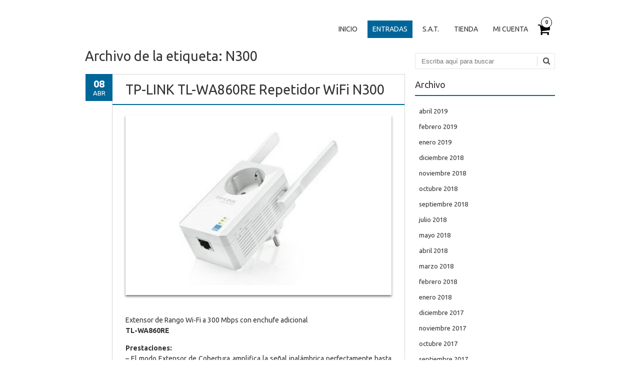

--- FILE ---
content_type: text/html; charset=UTF-8
request_url: http://www.vlloch.es/tag/n300/
body_size: 18778
content:
<!DOCTYPE html>
<!--[if IE 7]><html class="ie ie7" lang="es"><![endif]-->
<!--[if IE 8]><html class="ie ie8" lang="es"><![endif]-->
<!--[if !(IE 7) | !(IE 8)  ]><!-->
<html lang="es">
<!--<![endif]-->
<head>
<meta charset="UTF-8" />

<link rel="profile" href="http://gmpg.org/xfn/11" />
<link rel="pingback" href="http://www.vlloch.es/xmlrpc.php" />
<!--[if lt IE 9]><script src="http://www.vlloch.es/wp-content/themes/fruitful/js/html5.js" type="text/javascript"></script><![endif]-->
<meta name='robots' content='index, follow, max-image-preview:large, max-snippet:-1, max-video-preview:-1' />

	<!-- This site is optimized with the Yoast SEO plugin v19.8 - https://yoast.com/wordpress/plugins/seo/ -->
	<title>N300 archivos - Vlloch</title>
	<link rel="canonical" href="http://www.vlloch.es/tag/n300/" />
	<meta property="og:locale" content="es_ES" />
	<meta property="og:type" content="article" />
	<meta property="og:title" content="N300 archivos - Vlloch" />
	<meta property="og:url" content="http://www.vlloch.es/tag/n300/" />
	<meta property="og:site_name" content="Vlloch" />
	<meta name="twitter:card" content="summary_large_image" />
	<script type="application/ld+json" class="yoast-schema-graph">{"@context":"https://schema.org","@graph":[{"@type":"CollectionPage","@id":"http://www.vlloch.es/tag/n300/","url":"http://www.vlloch.es/tag/n300/","name":"N300 archivos - Vlloch","isPartOf":{"@id":"http://www.vlloch.es/#website"},"primaryImageOfPage":{"@id":"http://www.vlloch.es/tag/n300/#primaryimage"},"image":{"@id":"http://www.vlloch.es/tag/n300/#primaryimage"},"thumbnailUrl":"http://www.vlloch.es/wp-content/uploads/2018/04/TL-WA860RE.jpg","breadcrumb":{"@id":"http://www.vlloch.es/tag/n300/#breadcrumb"},"inLanguage":"es"},{"@type":"ImageObject","inLanguage":"es","@id":"http://www.vlloch.es/tag/n300/#primaryimage","url":"http://www.vlloch.es/wp-content/uploads/2018/04/TL-WA860RE.jpg","contentUrl":"http://www.vlloch.es/wp-content/uploads/2018/04/TL-WA860RE.jpg","width":400,"height":400},{"@type":"BreadcrumbList","@id":"http://www.vlloch.es/tag/n300/#breadcrumb","itemListElement":[{"@type":"ListItem","position":1,"name":"Portada","item":"http://www.vlloch.es/"},{"@type":"ListItem","position":2,"name":"N300"}]},{"@type":"WebSite","@id":"http://www.vlloch.es/#website","url":"http://www.vlloch.es/","name":"Vlloch","description":"","potentialAction":[{"@type":"SearchAction","target":{"@type":"EntryPoint","urlTemplate":"http://www.vlloch.es/?s={search_term_string}"},"query-input":"required name=search_term_string"}],"inLanguage":"es"}]}</script>
	<!-- / Yoast SEO plugin. -->


<link rel='dns-prefetch' href='//www.google.com' />
<link rel='dns-prefetch' href='//fonts.googleapis.com' />
<link rel="alternate" type="application/rss+xml" title="Vlloch &raquo; Feed" href="http://www.vlloch.es/feed/" />
<link rel="alternate" type="application/rss+xml" title="Vlloch &raquo; Feed de los comentarios" href="http://www.vlloch.es/comments/feed/" />
<link rel="alternate" type="application/rss+xml" title="Vlloch &raquo; Etiqueta N300 del feed" href="http://www.vlloch.es/tag/n300/feed/" />
<script type="text/javascript">
/* <![CDATA[ */
window._wpemojiSettings = {"baseUrl":"https:\/\/s.w.org\/images\/core\/emoji\/15.0.3\/72x72\/","ext":".png","svgUrl":"https:\/\/s.w.org\/images\/core\/emoji\/15.0.3\/svg\/","svgExt":".svg","source":{"concatemoji":"http:\/\/www.vlloch.es\/wp-includes\/js\/wp-emoji-release.min.js?ver=6.5.7"}};
/*! This file is auto-generated */
!function(i,n){var o,s,e;function c(e){try{var t={supportTests:e,timestamp:(new Date).valueOf()};sessionStorage.setItem(o,JSON.stringify(t))}catch(e){}}function p(e,t,n){e.clearRect(0,0,e.canvas.width,e.canvas.height),e.fillText(t,0,0);var t=new Uint32Array(e.getImageData(0,0,e.canvas.width,e.canvas.height).data),r=(e.clearRect(0,0,e.canvas.width,e.canvas.height),e.fillText(n,0,0),new Uint32Array(e.getImageData(0,0,e.canvas.width,e.canvas.height).data));return t.every(function(e,t){return e===r[t]})}function u(e,t,n){switch(t){case"flag":return n(e,"\ud83c\udff3\ufe0f\u200d\u26a7\ufe0f","\ud83c\udff3\ufe0f\u200b\u26a7\ufe0f")?!1:!n(e,"\ud83c\uddfa\ud83c\uddf3","\ud83c\uddfa\u200b\ud83c\uddf3")&&!n(e,"\ud83c\udff4\udb40\udc67\udb40\udc62\udb40\udc65\udb40\udc6e\udb40\udc67\udb40\udc7f","\ud83c\udff4\u200b\udb40\udc67\u200b\udb40\udc62\u200b\udb40\udc65\u200b\udb40\udc6e\u200b\udb40\udc67\u200b\udb40\udc7f");case"emoji":return!n(e,"\ud83d\udc26\u200d\u2b1b","\ud83d\udc26\u200b\u2b1b")}return!1}function f(e,t,n){var r="undefined"!=typeof WorkerGlobalScope&&self instanceof WorkerGlobalScope?new OffscreenCanvas(300,150):i.createElement("canvas"),a=r.getContext("2d",{willReadFrequently:!0}),o=(a.textBaseline="top",a.font="600 32px Arial",{});return e.forEach(function(e){o[e]=t(a,e,n)}),o}function t(e){var t=i.createElement("script");t.src=e,t.defer=!0,i.head.appendChild(t)}"undefined"!=typeof Promise&&(o="wpEmojiSettingsSupports",s=["flag","emoji"],n.supports={everything:!0,everythingExceptFlag:!0},e=new Promise(function(e){i.addEventListener("DOMContentLoaded",e,{once:!0})}),new Promise(function(t){var n=function(){try{var e=JSON.parse(sessionStorage.getItem(o));if("object"==typeof e&&"number"==typeof e.timestamp&&(new Date).valueOf()<e.timestamp+604800&&"object"==typeof e.supportTests)return e.supportTests}catch(e){}return null}();if(!n){if("undefined"!=typeof Worker&&"undefined"!=typeof OffscreenCanvas&&"undefined"!=typeof URL&&URL.createObjectURL&&"undefined"!=typeof Blob)try{var e="postMessage("+f.toString()+"("+[JSON.stringify(s),u.toString(),p.toString()].join(",")+"));",r=new Blob([e],{type:"text/javascript"}),a=new Worker(URL.createObjectURL(r),{name:"wpTestEmojiSupports"});return void(a.onmessage=function(e){c(n=e.data),a.terminate(),t(n)})}catch(e){}c(n=f(s,u,p))}t(n)}).then(function(e){for(var t in e)n.supports[t]=e[t],n.supports.everything=n.supports.everything&&n.supports[t],"flag"!==t&&(n.supports.everythingExceptFlag=n.supports.everythingExceptFlag&&n.supports[t]);n.supports.everythingExceptFlag=n.supports.everythingExceptFlag&&!n.supports.flag,n.DOMReady=!1,n.readyCallback=function(){n.DOMReady=!0}}).then(function(){return e}).then(function(){var e;n.supports.everything||(n.readyCallback(),(e=n.source||{}).concatemoji?t(e.concatemoji):e.wpemoji&&e.twemoji&&(t(e.twemoji),t(e.wpemoji)))}))}((window,document),window._wpemojiSettings);
/* ]]> */
</script>
<style id='wp-emoji-styles-inline-css' type='text/css'>

	img.wp-smiley, img.emoji {
		display: inline !important;
		border: none !important;
		box-shadow: none !important;
		height: 1em !important;
		width: 1em !important;
		margin: 0 0.07em !important;
		vertical-align: -0.1em !important;
		background: none !important;
		padding: 0 !important;
	}
</style>
<link rel='stylesheet' id='wp-block-library-css' href='http://www.vlloch.es/wp-includes/css/dist/block-library/style.min.css?ver=6.5.7' type='text/css' media='all' />
<link rel='stylesheet' id='wc-blocks-vendors-style-css' href='http://www.vlloch.es/wp-content/plugins/woo-gutenberg-products-block/build/wc-blocks-vendors-style.css?ver=8.7.4' type='text/css' media='all' />
<link rel='stylesheet' id='wc-blocks-style-css' href='http://www.vlloch.es/wp-content/plugins/woo-gutenberg-products-block/build/wc-blocks-style.css?ver=8.7.4' type='text/css' media='all' />
<link rel='stylesheet' id='ff-google-fonts-css' href='//fonts.googleapis.com/css?family=Raleway%3A400%2C500%2C700&#038;ver=071120180241' type='text/css' media='all' />
<link rel='stylesheet' id='ff-shortcodes-css' href='http://www.vlloch.es/wp-content/plugins/fruitful-shortcodes/fruitful-shortcodes-2.0.0/assets/css/front.css?ver=071120180241' type='text/css' media='all' />
<link rel='stylesheet' id='ff-fruitful_alert-css' href='http://www.vlloch.es/wp-content/plugins/fruitful-shortcodes/fruitful-shortcodes-2.0.0//assets/shared/fruitful_alert/css/styles.css?ver=071120180241' type='text/css' media='all' />
<link rel='stylesheet' id='ff-fruitful_btn-css' href='http://www.vlloch.es/wp-content/plugins/fruitful-shortcodes/fruitful-shortcodes-2.0.0//assets/shared/fruitful_btn/css/styles.css?ver=071120180241' type='text/css' media='all' />
<link rel='stylesheet' id='ff-fruitful_dbox-css' href='http://www.vlloch.es/wp-content/plugins/fruitful-shortcodes/fruitful-shortcodes-2.0.0//assets/shared/fruitful_dbox/css/styles.css?ver=071120180241' type='text/css' media='all' />
<link rel='stylesheet' id='ff-fruitful_pbar-css' href='http://www.vlloch.es/wp-content/plugins/fruitful-shortcodes/fruitful-shortcodes-2.0.0//assets/shared/fruitful_pbar/css/styles.css?ver=071120180241' type='text/css' media='all' />
<link rel='stylesheet' id='ff-shortcodes-grid-css' href='http://www.vlloch.es/wp-content/plugins/fruitful-shortcodes/fruitful-shortcodes-2.0.0/assets/libs/bootstrap/bootstrap-grid.min.css?ver=071120180241' type='text/css' media='all' />
<link rel='stylesheet' id='ff-fruitful_recent_posts-css' href='http://www.vlloch.es/wp-content/plugins/fruitful-shortcodes/fruitful-shortcodes-2.0.0//assets/shared/fruitful_recent_posts/css/styles.css?ver=071120180241' type='text/css' media='all' />
<link rel='stylesheet' id='slick-css' href='http://www.vlloch.es/wp-content/plugins/fruitful-shortcodes/fruitful-shortcodes-2.0.0/assets/libs/slick/slick.css?ver=071120180241' type='text/css' media='all' />
<link rel='stylesheet' id='ff-fruitful_recent_posts_slider-css' href='http://www.vlloch.es/wp-content/plugins/fruitful-shortcodes/fruitful-shortcodes-2.0.0//assets/shared/fruitful_recent_posts_slider/css/styles.css?ver=071120180241' type='text/css' media='all' />
<link rel='stylesheet' id='ff-fruitful_tabs-css' href='http://www.vlloch.es/wp-content/plugins/fruitful-shortcodes/fruitful-shortcodes-2.0.0//assets/shared/fruitful_tabs/css/styles.css?ver=071120180241' type='text/css' media='all' />
<style id='classic-theme-styles-inline-css' type='text/css'>
/*! This file is auto-generated */
.wp-block-button__link{color:#fff;background-color:#32373c;border-radius:9999px;box-shadow:none;text-decoration:none;padding:calc(.667em + 2px) calc(1.333em + 2px);font-size:1.125em}.wp-block-file__button{background:#32373c;color:#fff;text-decoration:none}
</style>
<style id='global-styles-inline-css' type='text/css'>
body{--wp--preset--color--black: #000000;--wp--preset--color--cyan-bluish-gray: #abb8c3;--wp--preset--color--white: #ffffff;--wp--preset--color--pale-pink: #f78da7;--wp--preset--color--vivid-red: #cf2e2e;--wp--preset--color--luminous-vivid-orange: #ff6900;--wp--preset--color--luminous-vivid-amber: #fcb900;--wp--preset--color--light-green-cyan: #7bdcb5;--wp--preset--color--vivid-green-cyan: #00d084;--wp--preset--color--pale-cyan-blue: #8ed1fc;--wp--preset--color--vivid-cyan-blue: #0693e3;--wp--preset--color--vivid-purple: #9b51e0;--wp--preset--gradient--vivid-cyan-blue-to-vivid-purple: linear-gradient(135deg,rgba(6,147,227,1) 0%,rgb(155,81,224) 100%);--wp--preset--gradient--light-green-cyan-to-vivid-green-cyan: linear-gradient(135deg,rgb(122,220,180) 0%,rgb(0,208,130) 100%);--wp--preset--gradient--luminous-vivid-amber-to-luminous-vivid-orange: linear-gradient(135deg,rgba(252,185,0,1) 0%,rgba(255,105,0,1) 100%);--wp--preset--gradient--luminous-vivid-orange-to-vivid-red: linear-gradient(135deg,rgba(255,105,0,1) 0%,rgb(207,46,46) 100%);--wp--preset--gradient--very-light-gray-to-cyan-bluish-gray: linear-gradient(135deg,rgb(238,238,238) 0%,rgb(169,184,195) 100%);--wp--preset--gradient--cool-to-warm-spectrum: linear-gradient(135deg,rgb(74,234,220) 0%,rgb(151,120,209) 20%,rgb(207,42,186) 40%,rgb(238,44,130) 60%,rgb(251,105,98) 80%,rgb(254,248,76) 100%);--wp--preset--gradient--blush-light-purple: linear-gradient(135deg,rgb(255,206,236) 0%,rgb(152,150,240) 100%);--wp--preset--gradient--blush-bordeaux: linear-gradient(135deg,rgb(254,205,165) 0%,rgb(254,45,45) 50%,rgb(107,0,62) 100%);--wp--preset--gradient--luminous-dusk: linear-gradient(135deg,rgb(255,203,112) 0%,rgb(199,81,192) 50%,rgb(65,88,208) 100%);--wp--preset--gradient--pale-ocean: linear-gradient(135deg,rgb(255,245,203) 0%,rgb(182,227,212) 50%,rgb(51,167,181) 100%);--wp--preset--gradient--electric-grass: linear-gradient(135deg,rgb(202,248,128) 0%,rgb(113,206,126) 100%);--wp--preset--gradient--midnight: linear-gradient(135deg,rgb(2,3,129) 0%,rgb(40,116,252) 100%);--wp--preset--font-size--small: 13px;--wp--preset--font-size--medium: 20px;--wp--preset--font-size--large: 36px;--wp--preset--font-size--x-large: 42px;--wp--preset--spacing--20: 0.44rem;--wp--preset--spacing--30: 0.67rem;--wp--preset--spacing--40: 1rem;--wp--preset--spacing--50: 1.5rem;--wp--preset--spacing--60: 2.25rem;--wp--preset--spacing--70: 3.38rem;--wp--preset--spacing--80: 5.06rem;--wp--preset--shadow--natural: 6px 6px 9px rgba(0, 0, 0, 0.2);--wp--preset--shadow--deep: 12px 12px 50px rgba(0, 0, 0, 0.4);--wp--preset--shadow--sharp: 6px 6px 0px rgba(0, 0, 0, 0.2);--wp--preset--shadow--outlined: 6px 6px 0px -3px rgba(255, 255, 255, 1), 6px 6px rgba(0, 0, 0, 1);--wp--preset--shadow--crisp: 6px 6px 0px rgba(0, 0, 0, 1);}:where(.is-layout-flex){gap: 0.5em;}:where(.is-layout-grid){gap: 0.5em;}body .is-layout-flex{display: flex;}body .is-layout-flex{flex-wrap: wrap;align-items: center;}body .is-layout-flex > *{margin: 0;}body .is-layout-grid{display: grid;}body .is-layout-grid > *{margin: 0;}:where(.wp-block-columns.is-layout-flex){gap: 2em;}:where(.wp-block-columns.is-layout-grid){gap: 2em;}:where(.wp-block-post-template.is-layout-flex){gap: 1.25em;}:where(.wp-block-post-template.is-layout-grid){gap: 1.25em;}.has-black-color{color: var(--wp--preset--color--black) !important;}.has-cyan-bluish-gray-color{color: var(--wp--preset--color--cyan-bluish-gray) !important;}.has-white-color{color: var(--wp--preset--color--white) !important;}.has-pale-pink-color{color: var(--wp--preset--color--pale-pink) !important;}.has-vivid-red-color{color: var(--wp--preset--color--vivid-red) !important;}.has-luminous-vivid-orange-color{color: var(--wp--preset--color--luminous-vivid-orange) !important;}.has-luminous-vivid-amber-color{color: var(--wp--preset--color--luminous-vivid-amber) !important;}.has-light-green-cyan-color{color: var(--wp--preset--color--light-green-cyan) !important;}.has-vivid-green-cyan-color{color: var(--wp--preset--color--vivid-green-cyan) !important;}.has-pale-cyan-blue-color{color: var(--wp--preset--color--pale-cyan-blue) !important;}.has-vivid-cyan-blue-color{color: var(--wp--preset--color--vivid-cyan-blue) !important;}.has-vivid-purple-color{color: var(--wp--preset--color--vivid-purple) !important;}.has-black-background-color{background-color: var(--wp--preset--color--black) !important;}.has-cyan-bluish-gray-background-color{background-color: var(--wp--preset--color--cyan-bluish-gray) !important;}.has-white-background-color{background-color: var(--wp--preset--color--white) !important;}.has-pale-pink-background-color{background-color: var(--wp--preset--color--pale-pink) !important;}.has-vivid-red-background-color{background-color: var(--wp--preset--color--vivid-red) !important;}.has-luminous-vivid-orange-background-color{background-color: var(--wp--preset--color--luminous-vivid-orange) !important;}.has-luminous-vivid-amber-background-color{background-color: var(--wp--preset--color--luminous-vivid-amber) !important;}.has-light-green-cyan-background-color{background-color: var(--wp--preset--color--light-green-cyan) !important;}.has-vivid-green-cyan-background-color{background-color: var(--wp--preset--color--vivid-green-cyan) !important;}.has-pale-cyan-blue-background-color{background-color: var(--wp--preset--color--pale-cyan-blue) !important;}.has-vivid-cyan-blue-background-color{background-color: var(--wp--preset--color--vivid-cyan-blue) !important;}.has-vivid-purple-background-color{background-color: var(--wp--preset--color--vivid-purple) !important;}.has-black-border-color{border-color: var(--wp--preset--color--black) !important;}.has-cyan-bluish-gray-border-color{border-color: var(--wp--preset--color--cyan-bluish-gray) !important;}.has-white-border-color{border-color: var(--wp--preset--color--white) !important;}.has-pale-pink-border-color{border-color: var(--wp--preset--color--pale-pink) !important;}.has-vivid-red-border-color{border-color: var(--wp--preset--color--vivid-red) !important;}.has-luminous-vivid-orange-border-color{border-color: var(--wp--preset--color--luminous-vivid-orange) !important;}.has-luminous-vivid-amber-border-color{border-color: var(--wp--preset--color--luminous-vivid-amber) !important;}.has-light-green-cyan-border-color{border-color: var(--wp--preset--color--light-green-cyan) !important;}.has-vivid-green-cyan-border-color{border-color: var(--wp--preset--color--vivid-green-cyan) !important;}.has-pale-cyan-blue-border-color{border-color: var(--wp--preset--color--pale-cyan-blue) !important;}.has-vivid-cyan-blue-border-color{border-color: var(--wp--preset--color--vivid-cyan-blue) !important;}.has-vivid-purple-border-color{border-color: var(--wp--preset--color--vivid-purple) !important;}.has-vivid-cyan-blue-to-vivid-purple-gradient-background{background: var(--wp--preset--gradient--vivid-cyan-blue-to-vivid-purple) !important;}.has-light-green-cyan-to-vivid-green-cyan-gradient-background{background: var(--wp--preset--gradient--light-green-cyan-to-vivid-green-cyan) !important;}.has-luminous-vivid-amber-to-luminous-vivid-orange-gradient-background{background: var(--wp--preset--gradient--luminous-vivid-amber-to-luminous-vivid-orange) !important;}.has-luminous-vivid-orange-to-vivid-red-gradient-background{background: var(--wp--preset--gradient--luminous-vivid-orange-to-vivid-red) !important;}.has-very-light-gray-to-cyan-bluish-gray-gradient-background{background: var(--wp--preset--gradient--very-light-gray-to-cyan-bluish-gray) !important;}.has-cool-to-warm-spectrum-gradient-background{background: var(--wp--preset--gradient--cool-to-warm-spectrum) !important;}.has-blush-light-purple-gradient-background{background: var(--wp--preset--gradient--blush-light-purple) !important;}.has-blush-bordeaux-gradient-background{background: var(--wp--preset--gradient--blush-bordeaux) !important;}.has-luminous-dusk-gradient-background{background: var(--wp--preset--gradient--luminous-dusk) !important;}.has-pale-ocean-gradient-background{background: var(--wp--preset--gradient--pale-ocean) !important;}.has-electric-grass-gradient-background{background: var(--wp--preset--gradient--electric-grass) !important;}.has-midnight-gradient-background{background: var(--wp--preset--gradient--midnight) !important;}.has-small-font-size{font-size: var(--wp--preset--font-size--small) !important;}.has-medium-font-size{font-size: var(--wp--preset--font-size--medium) !important;}.has-large-font-size{font-size: var(--wp--preset--font-size--large) !important;}.has-x-large-font-size{font-size: var(--wp--preset--font-size--x-large) !important;}
.wp-block-navigation a:where(:not(.wp-element-button)){color: inherit;}
:where(.wp-block-post-template.is-layout-flex){gap: 1.25em;}:where(.wp-block-post-template.is-layout-grid){gap: 1.25em;}
:where(.wp-block-columns.is-layout-flex){gap: 2em;}:where(.wp-block-columns.is-layout-grid){gap: 2em;}
.wp-block-pullquote{font-size: 1.5em;line-height: 1.6;}
</style>
<link rel='stylesheet' id='contact-form-7-css' href='http://www.vlloch.es/wp-content/plugins/contact-form-7/includes/css/styles.css?ver=5.6.4' type='text/css' media='all' />
<link rel='stylesheet' id='SFSIPLUSmainCss-css' href='http://www.vlloch.es/wp-content/plugins/ultimate-social-media-plus/css/sfsi-style.css?ver=3.5.5' type='text/css' media='all' />
<link rel='stylesheet' id='woocommerce-layout-css' href='http://www.vlloch.es/wp-content/plugins/woocommerce/assets/css/woocommerce-layout.css?ver=7.0.0' type='text/css' media='all' />
<link rel='stylesheet' id='woocommerce-smallscreen-css' href='http://www.vlloch.es/wp-content/plugins/woocommerce/assets/css/woocommerce-smallscreen.css?ver=7.0.0' type='text/css' media='only screen and (max-width: 768px)' />
<link rel='stylesheet' id='woocommerce-general-css' href='http://www.vlloch.es/wp-content/plugins/woocommerce/assets/css/woocommerce.css?ver=7.0.0' type='text/css' media='all' />
<style id='woocommerce-inline-inline-css' type='text/css'>
.woocommerce form .form-row .required { visibility: visible; }
</style>
<link rel='stylesheet' id='ie-style-css' href='http://www.vlloch.es/wp-content/themes/fruitful/woocommerce/ie.css?ver=6.5.7' type='text/css' media='all' />
<link rel='stylesheet' id='fn-box-style-css' href='http://www.vlloch.es/wp-content/themes/fruitful/js/fnBox/jquery.fancybox.css?ver=6.5.7' type='text/css' media='all' />
<link rel='stylesheet' id='fancy-select-css' href='http://www.vlloch.es/wp-content/themes/fruitful/css/fancySelect.css?ver=6.5.7' type='text/css' media='all' />
<link rel='stylesheet' id='woocommerce_prettyPhoto_css-css' href='http://www.vlloch.es/wp-content/plugins/woocommerce/assets/css/prettyPhoto.css?ver=7.0.0' type='text/css' media='all' />
<link rel='stylesheet' id='custom_fonts_69773c0aa9eb2-css' href='http://fonts.googleapis.com/css?family=Ubuntu%3A400%2C300italic%2C400italic%2C500%2C500italic%2C700%2C700italic%2C300&#038;subset=latin%2Cgreek%2Clatin-ext%2Ccyrillic&#038;ver=6.5.7' type='text/css' media='all' />
<link rel='stylesheet' id='woo-style-css' href='http://www.vlloch.es/wp-content/themes/fruitful/woocommerce/woo.css?ver=6.5.7' type='text/css' media='all' />
<style id='woo-style-inline-css' type='text/css'>
.cart_image {color: #020202; }.num_of_product_cart {border-color: #020202; }.woocommerce table.my_account_orders .order-actions .button, .woocommerce-page table.my_account_orders .order-actions .button{background-color : #000000 !important; }.woocommerce table.my_account_orders .order-actions .button:hover, .woocommerce-page table.my_account_orders .order-actions .button:hover{background-color : #000000 !important; }#page .container .woo-loop-content{float:left}#page .container .woo-loop-sidebar{float:right}#page .container .woo-loop-sidebar #secondary{float:right}.woocommerce .woocommerce-ordering, .woocommerce-page .woocommerce-ordering{float:left}.single-product #page .container .woo-loop-content{float:left}.single-product #page .container .woo-loop-sidebar{float:right}.single-product #page .container .woo-loop-sidebar #secondary{float:right}.woocommerce ul.products li.product .price ,.woocommerce-page ul.products li.product .price,body.woocommerce div.product span.price, body.woocommerce-page div.product span.price, body.woocommerce #content div.product span.price,body.woocommerce-page #content div.product span.price,body.woocommerce div.product p.price, body.woocommerce-page div.product p.price,body.woocommerce #content div.product p.price, body.woocommerce-page #content div.product p.price{color : #006699; }.woocommerce .woocommerce-message, .woocommerce-page .woocommerce-message{border-top:3px solid #000000;}.woocommerce .woocommerce-info, .woocommerce-page .woocommerce-info{border-top:3px solid #000000;}.single-product .woocommerce-message .button{background-color:#000000;}.single-product .woocommerce-message .button:hover{background-color:#000000;}.woocommerce ul.products li.product .price del, .woocommerce-page ul.products li.product .price del {color:rgba(145,145,145,.5); }.woocommerce .star-rating, .woocommerce-page .star-rating,.woocommerce p.stars a.star-1, .woocommerce p.stars a.star-2, .woocommerce p.stars a.star-3, .woocommerce p.stars a.star-4,.woocommerce p.stars a.star-5, .woocommerce-page p.stars a.star-1, .woocommerce-page p.stars a.star-2, .woocommerce-page p.stars a.star-3, .woocommerce-page p.stars a.star-4, .woocommerce-page p.stars a.star-5 { color:#333333; }.woocommerce p.stars a.star-1:hover, .woocommerce p.stars a.star-2:hover, .woocommerce p.stars a.star-3:hover, .woocommerce p.stars a.star-4:hover,.woocommerce p.stars a.star-5:hover, .woocommerce-page p.stars a.star-1:hover, .woocommerce-page p.stars a.star-2:hover, .woocommerce-page p.stars a.star-3:hover, .woocommerce-page p.stars a.star-4:hover, .woocommerce-page p.stars a.star-5:hover,.woocommerce .star-rating:hover, .woocommerce-page .star-rating:hover { color:#006699; }
</style>
<link rel='stylesheet' id='fontawesome-style-css' href='http://www.vlloch.es/wp-content/themes/fruitful/css/font-awesome.min.css?ver=6.5.7' type='text/css' media='all' />
<link rel='stylesheet' id='main-style-css' href='http://www.vlloch.es/wp-content/themes/fruitful/style.css?ver=6.5.7' type='text/css' media='all' />
<style id='main-style-inline-css' type='text/css'>
h1 {font-size : 27px; }h2 {font-size : 34px; }h3 {font-size : 18px; }h4 {font-size : 17px; }h5 {font-size : 14px; }h6 {font-size : 12px; }h1, h2, h3, h4, h5, h6 {font-family : Ubuntu, sans-serif; } .main-navigation a {font-family : Ubuntu, sans-serif; color : #333333; } .main-navigation ul:not(.sub-menu) > li > a, .main-navigation ul:not(.sub-menu) > li:hover > a { font-size : 14px;} .main-navigation {background-color : #ffffff; }#header_language_select a {font-family : Ubuntu, sans-serif;} body {font-size : 14px; font-family : Ubuntu, sans-serif; }body { background-color : #ffffff; }.page-container .container {background-color : #ffffff; } .head-container, .head-container.fixed{background-color : #ffffff; }.head-container {min-height : 80px; }.head-container {position : relative; }.main-navigation ul li.current_page_item a, .main-navigation ul li.current-menu-ancestor a, .main-navigation ul li.current-menu-item a, .main-navigation ul li.current-menu-parent a, .main-navigation ul li.current_page_parent a {background-color : #006699; }.main-navigation ul li.current_page_item a, .main-navigation ul li.current-menu-ancestor a, .main-navigation ul li.current-menu-item a, .main-navigation ul li.current-menu-parent a, .main-navigation ul li.current_page_parent a {color : #ffffff; } .main-navigation ul > li:hover>a {background-color : #006699; color : #ffffff; } #masthead .main-navigation ul > li > ul > li > a {background-color : #ffffff; color : #333333; } #masthead .main-navigation ul > li > ul > li:hover > a {background-color : #006699; color : #ffffff; } #masthead .main-navigation ul > li ul > li.current-menu-item > a {background-color : #006699; color : #ffffff; } #masthead div .main-navigation ul > li > ul > li > ul a {background-color : #ffffff; color : #333333; } #masthead div .main-navigation ul > li > ul > liul li:hover a {background-color : #006699; color : #ffffff; } #lang-select-block li ul li a{background-color : #ffffff; color : #333333;}#lang-select-block li ul li a:hover{background-color : #006699; color : #ffffff;}#lang-select-block li ul li.active a{background-color : #006699; color : #ffffff;}#header_language_select ul li.current > a { color : #333333; } #header_language_select { background-color : #ffffff; } #header_language_select ul li.current:hover > a { background-color : #006699;color : #ffffff;} body {color : #333333; } #page .container #secondary .widget h3.widget-title, #page .container #secondary .widget h1.widget-title, header.post-header .post-title{border-color : #006699; } body.single-product #page .related.products h2{border-bottom-color : #006699; } a {color : #333333; }#page .container #secondary>.widget_nav_menu>div>ul>li ul>li>a:before {color : #333333; }#page .container #secondary .widget ul li.cat-item a:before {color : #333333; }html[dir="rtl"] #page .container #secondary>.widget_nav_menu>div>ul>li ul>li>a:after {color : #333333; }html[dir="rtl"] #page .container #secondary .widget ul li.cat-item a:after {color : #333333; }a:hover {color : #006699; } #page .container #secondary>.widget_nav_menu li.current-menu-item>a {color : #006699; } #page .container #secondary>.widget_nav_menu>div>ul>li ul>li>a:hover:before,#page .container #secondary>.widget_nav_menu>div>ul>li ul>li.current-menu-item>a:before,#page .container #secondary>.widget_nav_menu>div>ul>li ul>li.current-menu-item>a:hover:before{color : #006699; }#page .container #secondary .widget ul li.current-cat>a,#page .container #secondary .widget ul li.cat-item ul li.current-cat a:before,#page .container #secondary .widget ul li.cat-item a:hover:before{color : #006699; }html[dir="rtl"] #page .container #secondary>.widget_nav_menu>div>ul>li ul>li>a:hover:after,html[dir="rtl"] #page .container #secondary>.widget_nav_menu>div>ul>li ul>li.current-menu-item>a:after,html[dir="rtl"] #page .container #secondary>.widget_nav_menu>div>ul>li ul>li.current-menu-item>a:hover:after{color : #006699; } html[dir="rtl"] #page .container #secondary .widget ul li.current-cat>a,html[dir="rtl"] #page .container #secondary .widget ul li.current-cat>a:after,html[dir="rtl"] #page .container #secondary .widget ul li.cat-item a:hover:after{color : #006699; } a:focus {color : #006699; } a:active{color : #006699; } .blog_post .date_of_post{background : none repeat scroll 0 0 #006699; } .blog_post .date_of_post{color : #ffffff; } button, input[type="button"], input[type="submit"], input[type="reset"], .wc-proceed-to-checkout a{background-color : #000000 !important; } body a.btn.btn-primary, body button.btn.btn-primary, body input[type="button"].btn.btn-primary , body input[type="submit"].btn.btn-primary {background-color : #000000 !important; }.nav-links.shop .pages-links .page-numbers, .nav-links.shop .nav-next a, .nav-links.shop .nav-previous a, .woocommerce .return-to-shop .button {background-color : #000000 !important; }button:hover, button:active, button:focus{background-color : #000000 !important; }input[type="button"]:hover, input[type="button"]:active, input[type="button"]:focus{background-color : #000000 !important; }input[type="submit"]:hover, input[type="submit"]:active, input[type="submit"]:focus, .wc-proceed-to-checkout a:focus, .wc-proceed-to-checkout a:hover, .wc-proceed-to-checkout a:active{background-color : #000000 !important; }input[type="reset"]:hover, input[type="reset"]:active, input[type="reset"]:focus{background-color : #000000 !important; }body a.btn.btn-primary:hover, body button.btn.btn-primary:hover, body input[type="button"].btn.btn-primary:hover , body input[type="submit"].btn.btn-primary:hover {background-color : #000000 !important; }.nav-links.shop .pages-links .page-numbers:hover, .nav-links.shop .nav-next a:hover, .nav-links.shop .nav-previous a:hover, .nav-links.shop .pages-links .page-numbers.current, .woocommerce .return-to-shop .button:hover {background-color : #000000 !important; }.social-icon>a>i{background:#333333}.social-icon>a>i{color:#ffffff}
</style>
<script type="text/javascript" src="http://www.vlloch.es/wp-includes/js/jquery/jquery.min.js?ver=3.7.1" id="jquery-core-js"></script>
<script type="text/javascript" src="http://www.vlloch.es/wp-includes/js/jquery/jquery-migrate.min.js?ver=3.4.1" id="jquery-migrate-js"></script>
<script type="text/javascript" src="http://www.vlloch.es/wp-content/themes/fruitful/js/fnBox/jquery.fancybox.pack.js?ver=20140525" id="fn-box-js"></script>
<script type="text/javascript" src="http://www.vlloch.es/wp-content/themes/fruitful/js/fancySelect.js?ver=20140525" id="fancy-select-js"></script>
<script type="text/javascript" src="http://www.vlloch.es/wp-content/themes/fruitful/js/mobile-dropdown.min.js?ver=20130930" id="resp-dropdown-js"></script>
<script type="text/javascript" id="init-js-extra">
/* <![CDATA[ */
var ThGlobal = {"ajaxurl":"http:\/\/www.vlloch.es\/wp-admin\/admin-ajax.php","is_fixed_header":"-1","mobile_menu_default_text":"Navegar a..."};
/* ]]> */
</script>
<script type="text/javascript" src="http://www.vlloch.es/wp-content/themes/fruitful/js/init.min.js?ver=20130930" id="init-js"></script>
<script type="text/javascript" src="http://www.vlloch.es/wp-content/themes/fruitful/js/small-menu-select.js?ver=20130930" id="small-menu-select-js"></script>
<link rel="https://api.w.org/" href="http://www.vlloch.es/wp-json/" /><link rel="alternate" type="application/json" href="http://www.vlloch.es/wp-json/wp/v2/tags/2176" /><link rel="EditURI" type="application/rsd+xml" title="RSD" href="http://www.vlloch.es/xmlrpc.php?rsd" />
<meta name="generator" content="WordPress 6.5.7" />
<meta name="generator" content="WooCommerce 7.0.0" />
	<script>
		window.addEventListener("sfsi_plus_functions_loaded", function() {
			var body = document.getElementsByTagName('body')[0];
			// console.log(body);
			body.classList.add("sfsi_plus_3.53");
		})
		// window.addEventListener('sfsi_plus_functions_loaded',function(e) {
		// 	jQuery("body").addClass("sfsi_plus_3.53")
		// });
		jQuery(document).ready(function(e) {
			jQuery("body").addClass("sfsi_plus_3.53")
		});

		function sfsi_plus_processfurther(ref) {
			var feed_id = '[base64]';
			var feedtype = 8;
			var email = jQuery(ref).find('input[name="email"]').val();
			var filter = /^([a-zA-Z0-9_\.\-])+\@(([a-zA-Z0-9\-])+\.)+([a-zA-Z0-9]{2,4})+$/;
			if ((email != "Enter your email") && (filter.test(email))) {
				if (feedtype == "8") {
					var url = "https://api.follow.it/subscription-form/" + feed_id + "/" + feedtype;
					window.open(url, "popupwindow", "scrollbars=yes,width=1080,height=760");
					return true;
				}
			} else {
				alert("Please enter email address");
				jQuery(ref).find('input[name="email"]').focus();
				return false;
			}
		}
	</script>
	<style>
		.sfsi_plus_subscribe_Popinner {
			width: 100% !important;
			height: auto !important;
			border: 1px solid #b5b5b5 !important;
			padding: 18px 0px !important;
			background-color: #ffffff !important;
		}

		.sfsi_plus_subscribe_Popinner form {
			margin: 0 20px !important;
		}

		.sfsi_plus_subscribe_Popinner h5 {
			font-family: Helvetica,Arial,sans-serif !important;

			font-weight: bold !important;
			color: #000000 !important;
			font-size: 16px !important;
			text-align: center !important;
			margin: 0 0 10px !important;
			padding: 0 !important;
		}

		.sfsi_plus_subscription_form_field {
			margin: 5px 0 !important;
			width: 100% !important;
			display: inline-flex;
			display: -webkit-inline-flex;
		}

		.sfsi_plus_subscription_form_field input {
			width: 100% !important;
			padding: 10px 0px !important;
		}

		.sfsi_plus_subscribe_Popinner input[type=email] {
			font-family: Helvetica,Arial,sans-serif !important;

			font-style: normal !important;
			color:  !important;
			font-size: 14px !important;
			text-align: center !important;
		}

		.sfsi_plus_subscribe_Popinner input[type=email]::-webkit-input-placeholder {
			font-family: Helvetica,Arial,sans-serif !important;

			font-style: normal !important;
			color:  !important;
			font-size: 14px !important;
			text-align: center !important;
		}

		.sfsi_plus_subscribe_Popinner input[type=email]:-moz-placeholder {
			/* Firefox 18- */
			font-family: Helvetica,Arial,sans-serif !important;

			font-style: normal !important;
			color:  !important;
			font-size: 14px !important;
			text-align: center !important;
		}

		.sfsi_plus_subscribe_Popinner input[type=email]::-moz-placeholder {
			/* Firefox 19+ */
			font-family: Helvetica,Arial,sans-serif !important;

			font-style: normal !important;
			color:  !important;
			font-size: 14px !important;
			text-align: center !important;
		}

		.sfsi_plus_subscribe_Popinner input[type=email]:-ms-input-placeholder {
			font-family: Helvetica,Arial,sans-serif !important;

			font-style: normal !important;
			color:  !important;
			font-size: 14px !important;
			text-align: center !important;
		}

		.sfsi_plus_subscribe_Popinner input[type=submit] {
			font-family: Helvetica,Arial,sans-serif !important;

			font-weight: bold !important;
			color: #000000 !important;
			font-size: 16px !important;
			text-align: center !important;
			background-color: #dedede !important;
		}
	</style>
	<meta name="follow.[base64]" content="a7Z3y3Ahv3Q2ZHFLWrAK"/><meta name="viewport" content="width=device-width" />	<noscript><style>.woocommerce-product-gallery{ opacity: 1 !important; }</style></noscript>
	<script type="text/javascript">jQuery(document).ready(function($) { });</script>		<style type="text/css" id="wp-custom-css">
			.woocommerce-page .related.products .products li{
	clear:none!important;
	margin-right:20px!important;
}

article .entry-content p {
	text-align: justify;
} 		</style>
		 
</head> 
<body class="archive tag tag-n300 tag-2176 theme-fruitful sfsi_plus_actvite_theme_default woocommerce-no-js responsive elementor-default elementor-kit-26491">
	<div id="page-header" class="hfeed site">
				
					<div class="head-container">
						<div class="container">
							<div class="sixteen columns">
								<header id="masthead" class="site-header" role="banner">
																		<div data-originalstyle="center-pos" class="header-hgroup center-pos">  
										<a class="link-logo" href="http://www.vlloch.es/" title="" rel="home"><img class="logo" src="https://www.vlloch.es/wp-content/uploads/2018/02/Vlloch_es_azul_blanco_1600x80.png" width="" height="" alt=""/></a><a class="link-logo-retina" href="http://www.vlloch.es/" title="" rel="home"><img class="logo retina" src="https://www.vlloch.es/wp-content/uploads/2018/02/Vlloch_es_azul_blanco_1600x80.png" width="" height="" alt=""/></a>									</div>	
										
									<div data-originalstyle="right-pos" class="menu-wrapper right-pos">
																				<div class="cart-button">
						<a href="http://www.vlloch.es/carrito/" class="cart-contents">
							<div class="cart_image"></div> 
							<span class="num_of_product_cart">0</span>
						</a>
					</div>											
										<nav role="navigation" class="site-navigation main-navigation">
											<div class="menu-menu1-container"><ul id="menu-menu1" class="menu"><li id="menu-item-17179" class="menu-item menu-item-type-custom menu-item-object-custom menu-item-home menu-item-17179"><a href="https://www.vlloch.es/">Inicio</a></li>
<li id="menu-item-17180" class="menu-item menu-item-type-post_type menu-item-object-page current_page_parent menu-item-17180"><a href="http://www.vlloch.es/entradas/">Entradas</a></li>
<li id="menu-item-18181" class="menu-item menu-item-type-post_type menu-item-object-page menu-item-18181"><a href="http://www.vlloch.es/servicio-de-atencion-tecnica/">S.A.T.</a></li>
<li id="menu-item-18182" class="menu-item menu-item-type-post_type menu-item-object-page menu-item-18182"><a href="http://www.vlloch.es/tienda/">Tienda</a></li>
<li id="menu-item-17181" class="menu-item menu-item-type-post_type menu-item-object-page menu-item-17181"><a href="http://www.vlloch.es/mi-cuenta/">Mi cuenta</a></li>
</ul></div>										</nav><!-- .site-navigation .main-navigation -->
									</div>
								</header><!-- #masthead .site-header -->
							</div>
						</div>
					</div>
					
				</div><!-- .header-container -->
	
		
	<div id="page" class="page-container">		
		<div class="container">		
					
				<div class="sixteen columns">
					
				<div class="eleven columns alpha">			<div id="primary" class="content-area">
				<div id="content" class="site-content" role="main">	
										<section id="primary" class="content-area">
								<div id="content" class="site-content" role="main">

																		<header class="page-header">
											<h1 class="page-title">
												Archivo de la etiqueta: <span>N300</span>											</h1>
																					</header><!-- .page-header -->

										
<article id="post-10199" class="blog_post post-10199 post type-post status-publish format-standard has-post-thumbnail hentry category-redes tag-botonreset tag-ethernet tag-ieee80211b tag-ieee80211g tag-ieee80211n tag-n300 tag-puntosacceso tag-redes tag-repetidor tag-rj45 tag-switches tag-tlwa860re tag-tplink tag-wifi">
			
	
	<div class="date_of_post updated">
		<span class="day_post">08</span>
		<span class="month_post">Abr</span>
	</div>
		
	<div class="post-content">	
	<header class="post-header">
								<h2 class="post-title entry-title">
				<a href="http://www.vlloch.es/tp-link-tl-wa860re-repetidor-wifi-n300/" title="Enlace permanente a TP-LINK TL-WA860RE Repetidor WiFi N300" rel="bookmark">TP-LINK TL-WA860RE Repetidor WiFi N300</a>
			</h2>
							
		
		
									<div class="entry-thumbnail">
					<img width="400" height="270" src="http://www.vlloch.es/wp-content/uploads/2018/04/TL-WA860RE-400x270.jpg" class="attachment-post-thumbnail size-post-thumbnail wp-post-image" alt="" decoding="async" fetchpriority="high" />				</div>
								</header><!-- .entry-header -->

		<div class="entry-content">
		<p>Extensor de Rango Wi-Fi a 300 Mbps con enchufe adicional<br />
<strong>TL-WA860RE</strong></p>
<p><strong>Prestaciones:</strong><br />
– El modo Extensor de Cobertura amplifica la señal inalámbrica perfectamente hasta zonas donde antes no llegaba o que son difíciles de cablear<br />
– Su diseño de tamaño en miniatura para montaje en pared facilita la instalación y permite un traslado flexible<br />
– Su enchufe extra le asegura de que no pierde ninguna toma de corriente<br />
– 2 antenas externas desmontables le proporcionan una cobertura WiFi excelente y una alta fiabilidad<br />
– Amplíe fácilmente la cobertura inalámbrica con sólo pulsar el botón Range Extender</p>
<p><strong>Para qué sirve este producto</strong><br />
El TL-WA860RE de TP-LINK está diseñado para expandir cómodamente la cobertura y mejorar la intensidad de la señal de una red inalámbrica existente para eliminar las zonas muertas. Con velocidades inalámbricas N a 300Mbps, botón Range Extender y diseño de tamaño en miniatura para montaje en pared, expandir una red inalámbrica nunca había sido tan sencillo. Más, su toma de corriente extra hace que ésta esté disponible para otros dispositivos eléctricos. Además, su Puerto Ethernet permite al TL-WA860RE actuar como un adaptador inalámbrico para convertir un dispositivo cableado en uno inalámbrico.</p>
<p><strong>Extensor de Rango a 300Mbps</strong><br />
El TL-WA860RE está diseñado para expandir cómodamente la cobertura y mejorar la intensidad de la señal de una red inalámbrica existente para eliminar las zonas muertas, ayudando a los usuarios a mantener una red inalámbrica existente y mejorar enormemente la cobertura de la red. Con velocidades inalámbricas 802.11n a 300Mbps, es ideal para video HD fluido, streaming de música y juegos en red.</p>
<p><strong>Instalación Sencilla</strong><br />
El diseño de tamaño en miniatura para montaje en pared del dispositivo facilita la instalación y hace flexible su traslado. Además, la función de perfil del TL-WA860RE recuerda las redes inalámbricas previamente emparejadas, lo que significa que no es necesario reiniciar el dispositivo cuando se cambia de router asociado.</p>
<p><strong>Enchufe adicional para dispositivos adicionales</strong><br />
Con su toma de corriente integrada, el nuevo TL-WA860RE proporciona comodidad en su red doméstica. La toma de corriente integrada permite a un dispositivo adicional poder ser conectado al Range Extender como si se tratara de un enchufe de pared normal. Esto asegura que incluso con el TL-WA860RE enchufado, ninguna toma de corriente se va a perder.</p>
<p><strong>Enchufe y listo</strong><br />
Sin nuevo cableado, dentro del alcance de su red inalámbrica existente, los usuarios podrán expandir fácilmente la cobertura inalámbrica con solo pulsar el botón WPS en su router y después el botón Range Extender en su TL-WA860RE o viceversa.</p>
<p><strong>Cobertura superior</strong><br />
Con 2 antenas externas desmontables combinadas con una tecnología de antena de mayor calidad, usted puede experimentar de una cobertura WiFi excelente y una fiabilidad excelente sin importar donde se conecte en su hogar.</p>
<p><strong>Puente Ethernet</strong><br />
El único puerto Ethernet del TL-WA860RE permite al Extensor funcionar como un adaptador inalámbrico para conectar dispositivos cableados como reproductores Blu-ray®, consolas de juegos, vídeo-grabadores digitales y TV con acceso a Internet. Al mismo tiempo, el dispositivo puede compartir la red inalámbrica.</p>
<p><strong>Indicador Luminoso Inteligente de Señal</strong><br />
Sus indicadores luminosos pueden ayudarle a encontrar la ubicación idónea para colocar el extensor de rango; y que de esta manera, el TL-WA860RE pueda lograr el mejor alcance y rendimiento de la red que sean posibles.</p>
<p><strong>Compatibilidad Universal</strong><br />
Funciona sin problemas con todos los dispositivos inalámbricos 802.11 b/g/n.</p>
<h4 class="header-box-title-text">Especificaciones TP-LINK TL-WA860RE Repetidor WiFi N300</h4>
<table class="tabla_caracteristicas" width="100%">
<tbody>
<tr>
<td valign="top" width="35%"><b>Marca</b></td>
<td valign="top" width="65%">TP-LINK</td>
</tr>
<tr>
<td valign="top" width="35%"><b>Modelo</b></td>
<td valign="top" width="65%">
<div><b>TL-WA860RE </b></div>
</td>
</tr>
<tr>
<td valign="top" width="35%"><b>Características</b></td>
<td valign="top" width="65%">
<div>&#8211; Estándares y protocolos:<br />
IEEE 802.11n, IEEE 802.11g, IEEE 802.11b<br />
&#8211; Interfaces:<br />
1 puerto 10/100Mbps Ethernet (RJ45)<br />
&#8211; Tipo de Enchufe: EU, UK, US<br />
&#8211; Botones:<br />
Botón RE (Range Extender), Botón de Reset<br />
&#8211; Antenas: 2 externas<br />
&#8211; Características inalámbricas<br />
Frecuencia:2.4~2.4835GHz<br />
Tasas de transferencia:<br />
11n: Hasta 300Mbps (Dinámico)<br />
11g: Hasta 54Mbps (Dinámico)<br />
11b: Hasta 11Mbps (Dinámico)<br />
PIRE: &lt; 20 dBm (PIRE)<br />
Sensibilidad de Recepción:<br />
270M: -69dBm@10% PER<br />
130M: -69dBm@10% PER<br />
108M: -69dBm@10% PER<br />
54M: -69dBm@10% PER<br />
11M: -86Bm@8% PER<br />
6M: -89dBm@10% PER<br />
1M: -91dBm@8% PER<br />
Modos Inalámbricos:<br />
Extensor de Rango<br />
Funciones Inalámbricas:<br />
WMM (Wi-Fi Multimedia)<br />
Filtro de direcciones MAC<br />
Estadísticas inalámbricas<br />
Función de Login por Dominio<br />
Seguridad Inalámbrica:<br />
64/128/152-bit WEP<br />
WPA-PSK / WPA2-PSK</div>
</td>
</tr>
<tr>
<td valign="top" width="35%"><b>Otras características</b></td>
<td valign="top" width="65%">&#8211; Dimensiones (W X D X H):<br />
110.0 x 65.8 x 75.2mm<br />
&#8211; Consumo de potencia:<br />
Alrededor de 3W<br />
&#8211; Certificaciones: CE, RoHS<br />
&#8211; Contenido del Paquete:<br />
Extensor de Cobertura WiFi Universal a 300Mbps con enchufe adicional TL-WA860RE<br />
Cable Ethernet RJ-45<br />
CD de utilidades<br />
Guía Rápida de Instalación<br />
&#8211; Requisitos del sistema:<br />
Microsoft® Windows® 98SE, NT, 2000, XP, Vista or Windows 7, 8, Mac® OS, NetWare®, UNIX® or Linux.<br />
&#8211; Factores ambientales: Temperatura de Funcionamiento: 0°C~40°C (32°F~104°F)<br />
Temperatura de Almacenamiento: -40°C~70°C (-40°F~158°F)<br />
Humedad de Funcionamiento: 10%~90% sin condensación<br />
Humedad de Almacenamiento: 5%~90% sin condensación.</td>
</tr>
<tr>
<td valign="top" width="35%"><b>Fecha de revisión</b></td>
<td valign="top" width="65%">23-06-2014 por FE4</td>
</tr>
</tbody>
</table>
			</div><!-- .entry-content -->
	
	<footer class="entry-meta">
			<span class="author-link author"><a href="http://www.vlloch.es/author/admin/">Vlloch</a></span>
				<span class="cat-links">
			Publicada en <a href="http://www.vlloch.es/category/redes/" rel="category tag">Redes</a>		</span>
	
			<span class="tag-links">
						<a href="http://www.vlloch.es/tag/botonreset/" rel="tag">BotonReset</a>, <a href="http://www.vlloch.es/tag/ethernet/" rel="tag">Ethernet</a>, <a href="http://www.vlloch.es/tag/ieee80211b/" rel="tag">IEEE80211b</a>, <a href="http://www.vlloch.es/tag/ieee80211g/" rel="tag">IEEE80211g</a>, <a href="http://www.vlloch.es/tag/ieee80211n/" rel="tag">IEEE80211n</a>, <a href="http://www.vlloch.es/tag/n300/" rel="tag">N300</a>, <a href="http://www.vlloch.es/tag/puntosacceso/" rel="tag">PuntosAcceso</a>, <a href="http://www.vlloch.es/tag/redes/" rel="tag">Redes</a>, <a href="http://www.vlloch.es/tag/repetidor/" rel="tag">Repetidor</a>, <a href="http://www.vlloch.es/tag/rj45/" rel="tag">RJ45</a>, <a href="http://www.vlloch.es/tag/switches/" rel="tag">Switches</a>, <a href="http://www.vlloch.es/tag/tlwa860re/" rel="tag">TLWA860RE</a>, <a href="http://www.vlloch.es/tag/tplink/" rel="tag">TPLINK</a>, <a href="http://www.vlloch.es/tag/wifi/" rel="tag">Wifi</a>		</span> 
					
					<span class="comments-link"><a href="http://www.vlloch.es/tp-link-tl-wa860re-repetidor-wifi-n300/#respond">Deja un comentario</a></span>
				
			</footer><!-- .entry-meta -->
	</div>
</article><!-- #post-10199 -->

<article id="post-10169" class="blog_post post-10169 post type-post status-publish format-standard has-post-thumbnail hentry category-redes tag-100mbps tag-300mps tag-500mbps tag-av500 tag-dhpw311av tag-dlink tag-ethernet tag-homeplugav tag-iee8023 tag-ieee1901 tag-ieee8023u tag-n300 tag-powerline tag-windows">
			
	
	<div class="date_of_post updated">
		<span class="day_post">05</span>
		<span class="month_post">Abr</span>
	</div>
		
	<div class="post-content">	
	<header class="post-header">
								<h2 class="post-title entry-title">
				<a href="http://www.vlloch.es/d-link-dhp-w311av-powerline-av500-n300-mini/" title="Enlace permanente a D-Link DHP-W311AV Powerline AV500 N300 Mini" rel="bookmark">D-Link DHP-W311AV Powerline AV500 N300 Mini</a>
			</h2>
							
		
		
									<div class="entry-thumbnail">
					<img width="604" height="270" src="http://www.vlloch.es/wp-content/uploads/2018/04/DHP-W311AV-604x270.jpg" class="attachment-post-thumbnail size-post-thumbnail wp-post-image" alt="Powerline AV500 N300 Mini" decoding="async" />				</div>
								</header><!-- .entry-header -->

		<div class="entry-content">
		<p>El DHP-W311AV PowerLine AV 500 Wireless N Mini Starter Kit le permite ampliar su red doméstica existente para disfrutar de la conectividad de alta velocidad y confiable en toda la casa. El PowerLine AV 500 Wireless N Mini Extender cuenta tanto inalámbricas como PowerLine. Esto le permite beneficiarse de una red PowerLine, compatible con el estándar HomePlug AV que utiliza el cableado eléctrico del hogar existente para ampliar su red doméstica. La capacidad inalámbrica le permite aumentar el área en su hogar en el que puede utilizar los dispositivos inalámbricos.<br />
﻿<b><br />
<Font face="sans-serif"></p>
<form action="https://www.vlloch.es/producto/d-link-dhp-w311av-powerline-av500-n300-mini/"><input type="submit" value="Ver precio" /><br />
</form>
<p></font><br />
</b></p>
<h4 class="header-box-title-text">Especificaciones D-Link DHP-W311AV Powerline AV500 N300 Mini</h4>
<table class="tabla_caracteristicas" width="100%">
<tbody>
<tr>
<td valign="top" width="35%"><b>Marca</b></td>
<td valign="top" width="65%">D-Link</td>
</tr>
<tr>
<td valign="top" width="35%"><b>Modelo</b></td>
<td valign="top" width="65%"><strong>DHP-W311AV</strong></td>
</tr>
<tr>
<td valign="top" width="35%"><b>Especificaciones</b></td>
<td valign="top" width="65%">
<div>Estándares<br />
<strong>– IEEE 802.3<br />
</strong></div>
<div><strong>– IEEE 802.3u</strong></div>
<div><strong>– HomePlug AV</strong></div>
<div><strong>– IEEE 1901</strong></div>
<div>Interfaz PowerLine: conexión de corriente (dependiendo del pais)</div>
<div>Interfaz de Ethernet:</div>
<div>– Puerto Ethernet 10/100 Base-TX con Auto MDI/MDIX</div>
<div>– Conector RJ45</div>
<div>Corriente de entrada:</div>
<div>– 100~240V, 50/60 Hz</div>
<div>– 6W máximo</div>
<div>Esquema de modulación PowerLine: símbolo OFDM de modulación</div>
<div>Frecuencia de banda de PowerLine: de 2 MHz a 30 MHz</div>
<div>Velocidad de datos:</div>
<div>– PowerLine: hasta <strong>500 Mbps</strong></div>
<div>– Velocidad inalámbrica:<strong> 300 Mbps</strong> en la frecuencia 2.4 GHz</div>
<div>– Ethernet: <strong>10/100 Mbps</strong></div>
<div>Seguridad: Encriptación AES de 128 bits</div>
<div>Leds de actividad:</div>
<div>– Encendido</div>
<div>– PowerLine</div>
<div>– Ethernet</div>
<div>Dimensiones: 90 x 65 x 50 mm (cada adaptador)</div>
<div>Peso: 174.8 g</div>
</td>
</tr>
<tr>
<td valign="top" width="35%"><b>Otras características</b></td>
<td valign="top" width="65%">
<div>Certificación: CE, FCC, UL</div>
<div>Requisitos del sistema:</div>
<div>– Windows 7/Vista/XP SP3</div>
<div>– Ethernet interface (100 Mbps)<br />
Color blanco</div>
</td>
</tr>
<tr>
<td valign="top" width="35%"><b>Fecha de revisión</b></td>
<td valign="top" width="65%">17-04-2013 por J4V</td>
</tr>
</tbody>
</table>
			</div><!-- .entry-content -->
	
	<footer class="entry-meta">
			<span class="author-link author"><a href="http://www.vlloch.es/author/admin/">Vlloch</a></span>
				<span class="cat-links">
			Publicada en <a href="http://www.vlloch.es/category/redes/" rel="category tag">Redes</a>		</span>
	
			<span class="tag-links">
						<a href="http://www.vlloch.es/tag/100mbps/" rel="tag">100Mbps</a>, <a href="http://www.vlloch.es/tag/300mps/" rel="tag">300Mps</a>, <a href="http://www.vlloch.es/tag/500mbps/" rel="tag">500Mbps</a>, <a href="http://www.vlloch.es/tag/av500/" rel="tag">AV500</a>, <a href="http://www.vlloch.es/tag/dhpw311av/" rel="tag">DHPW311AV</a>, <a href="http://www.vlloch.es/tag/dlink/" rel="tag">DLink</a>, <a href="http://www.vlloch.es/tag/ethernet/" rel="tag">Ethernet</a>, <a href="http://www.vlloch.es/tag/homeplugav/" rel="tag">HomePlugAV</a>, <a href="http://www.vlloch.es/tag/iee8023/" rel="tag">IEE8023</a>, <a href="http://www.vlloch.es/tag/ieee1901/" rel="tag">ieee1901</a>, <a href="http://www.vlloch.es/tag/ieee8023u/" rel="tag">IEEE8023u</a>, <a href="http://www.vlloch.es/tag/n300/" rel="tag">N300</a>, <a href="http://www.vlloch.es/tag/powerline/" rel="tag">Powerline</a>, <a href="http://www.vlloch.es/tag/windows/" rel="tag">Windows</a>		</span> 
					
					<span class="comments-link"><a href="http://www.vlloch.es/d-link-dhp-w311av-powerline-av500-n300-mini/#respond">Deja un comentario</a></span>
				
			</footer><!-- .entry-meta -->
	</div>
</article><!-- #post-10169 -->

<article id="post-6832" class="blog_post post-6832 post type-post status-publish format-standard has-post-thumbnail hentry category-redes tag-acceso tag-android tag-dap1325 tag-dlink tag-ipad tag-iphone tag-ipod tag-n300 tag-punto tag-redes tag-repetidor tag-wps">
			
	
	<div class="date_of_post updated">
		<span class="day_post">08</span>
		<span class="month_post">Feb</span>
	</div>
		
	<div class="post-content">	
	<header class="post-header">
								<h2 class="post-title entry-title">
				<a href="http://www.vlloch.es/d-link-dap-1325-punto-acceso-repetidor-n300/" title="Enlace permanente a Punto de acceso repetidor D-Link DAP-1325 N300" rel="bookmark">Punto de acceso repetidor D-Link DAP-1325 N300</a>
			</h2>
							
		
		
									<div class="entry-thumbnail">
					<img width="604" height="270" src="http://www.vlloch.es/wp-content/uploads/2018/02/DAP-132504-604x270.jpg" class="attachment-post-thumbnail size-post-thumbnail wp-post-image" alt="punto de acceso dap-1325" decoding="async" />				</div>
								</header><!-- .entry-header -->

		<div class="entry-content">
		<p>El punto de acceso DAP-1325 N300 WiFi Range Extender es un repetidor portátil plug-in que le permite ampliar una red inalámbrica existente. Simplemente colóquelo en cualquier lugar en su casa para ampliar el alcance de su red inalámbrica. Soporte Wireless N, este pequeño pero poderoso extensor de alcance N300 Wi-Fi te da velocidades de conexión de hasta 300 Mbps, sin dejar de ser compatible con los dispositivos inalámbricos existentes.<br />
<b><br />
</b></p>
<form action="https://www.vlloch.es/producto/d-link-dap-1325-punto-acceso-repetidor-n300/"><input type="submit" value="Ver precio" /></form>
<p>&nbsp;</p>
<h4 class="header-box-title-text">Especificaciones Punto de acceso repetidor D-Link DAP-1325 N300</h4>
<table class="tabla_caracteristicas k-table" width="100%">
<tbody>
<tr>
<td valign="top"><strong>Marca</strong></td>
<td><strong><a href="https://www.vlloch.es/etiqueta-producto/dlink/">D-Link</a></strong></td>
</tr>
<tr>
<td valign="top"><strong>Modelo</strong></td>
<td><a href="https://www.vlloch.es/producto/d-link-dap-1325-punto-acceso-repetidor-n300/"><strong>DAP-1325</strong></a></td>
</tr>
<tr>
<td valign="top"><strong>Características</strong></td>
<td><strong>Interfaces del dispositivo</strong><br />
– LAN inalámbrica 802.11n / g / b<br />
– Puerto Ethernet 10/100<br />
– Botón de reinicio<br />
– Botón WPS<br />
<strong>Estándares</strong><br />
– IEEE 802.11n<br />
– IEEE 802.11g<br />
– IEEE 802.11b<br />
– IEEE 802.3ab<br />
<strong>Certificaciones</strong><br />
– FCC<br />
– IC<br />
– CE<br />
– RCM<br />
– IDA<br />
– CB<br />
– LVD<br />
– UL<br />
– WPS<br />
– Certificado Wi-Fi<br />
– RoHS</td>
</tr>
<tr>
<td><strong>Funcionalidades</strong></td>
<td><strong>Seguridad inalámbrica</strong><br />
– Acceso protegido Wi-Fi (WPA / WPA2)<br />
– WPS (PBC)<br />
<strong>Características avanzadas</strong><br />
– Extensión de un solo toque D-Link Setup<br />
<strong>Gestión de dispositivos</strong><br />
– Soporta la aplicación QRS Mobile para iPhone, iPad, iPod touch y dispositivos móviles Android<br />
– Interfaz web<br />
<strong>Conectividad</strong><br />
– Wireless N le ofrece alta velocidad inalámbrica para todos sus dispositivos<br />
– Compatibilidad con la compatibilidad inalámbrica 802.11g<br />
– Velocidades inalámbricas de hasta 300 Mbps<br />
– Puerto Ethernet rápido 10/100<br />
<strong>Seguridad</strong><br />
– Cifrado inalámbrico WPA2 / WPA para mantener su Conexión inalámbrica segura<br />
– Wi-Fi Protected Setup (WPS) para una configuración segura pulsando un solo botón<br />
<strong>Fácil de usar</strong><br />
– Diseño de enchufe de pared de una pieza es compacto, portátil, y no requiere cables de alimentación adicionales<br />
– Asistente de configuración incorporado y aplicación QRS Mobile para dispositivos móviles guían a través de la instalación</td>
</tr>
<tr>
<td><strong>Fisicas</strong></td>
<td><strong>Antenas</strong><br />
– 2 x antenas externas<br />
<strong>LEDs</strong><br />
– Estado / WPS<br />
– Indicador de intensidad de señal Wi-Fi de 3 segmentos<br />
<strong>Dimensiones</strong><br />
– 97,9 x 50,7 x 48,7 mm<br />
<strong>Peso</strong><br />
– 97g<br />
<strong>Alimentación</strong><br />
– Entrada: 110 a 240 V AC, 50/60 Hz<br />
<strong>Temperatura</strong><br />
– Funcionamiento: 0 a 40 ° C (32 a 104 ° F)<br />
– Almacenamiento: -20 a 65 ° C (-4 a 149 ° F)<br />
<strong>Humedad</strong><br />
– Funcionamiento: 10% a 90% sin condensación<br />
– Almacenamiento: 5% a 95% sin condensación</td>
</tr>
<tr>
<td><strong>Fecha de revisión</strong></td>
<td>25-04-2017 por MSB</td>
</tr>
</tbody>
</table>
			</div><!-- .entry-content -->
	
	<footer class="entry-meta">
			<span class="author-link author"><a href="http://www.vlloch.es/author/admin/">Vlloch</a></span>
				<span class="cat-links">
			Publicada en <a href="http://www.vlloch.es/category/redes/" rel="category tag">Redes</a>		</span>
	
			<span class="tag-links">
						<a href="http://www.vlloch.es/tag/acceso/" rel="tag">Acceso</a>, <a href="http://www.vlloch.es/tag/android/" rel="tag">ANDROID</a>, <a href="http://www.vlloch.es/tag/dap1325/" rel="tag">DAP1325</a>, <a href="http://www.vlloch.es/tag/dlink/" rel="tag">DLink</a>, <a href="http://www.vlloch.es/tag/ipad/" rel="tag">iPad</a>, <a href="http://www.vlloch.es/tag/iphone/" rel="tag">iPhone</a>, <a href="http://www.vlloch.es/tag/ipod/" rel="tag">iPod</a>, <a href="http://www.vlloch.es/tag/n300/" rel="tag">N300</a>, <a href="http://www.vlloch.es/tag/punto/" rel="tag">Punto</a>, <a href="http://www.vlloch.es/tag/redes/" rel="tag">Redes</a>, <a href="http://www.vlloch.es/tag/repetidor/" rel="tag">Repetidor</a>, <a href="http://www.vlloch.es/tag/wps/" rel="tag">WPS</a>		</span> 
					
					<span class="comments-link"><a href="http://www.vlloch.es/d-link-dap-1325-punto-acceso-repetidor-n300/#respond">Deja un comentario</a></span>
				
			</footer><!-- .entry-meta -->
	</div>
</article><!-- #post-6832 -->

<article id="post-6608" class="blog_post post-6608 post type-post status-publish format-standard has-post-thumbnail hentry category-redes tag-ethernet tag-linux tag-mac tag-n300 tag-netware tag-puntosdeacceso tag-redes tag-repetidor tag-switches tag-tlwa855re tag-tplink tag-unix tag-wifi tag-windows">
			
	
	<div class="date_of_post updated">
		<span class="day_post">22</span>
		<span class="month_post">Ene</span>
	</div>
		
	<div class="post-content">	
	<header class="post-header">
								<h2 class="post-title entry-title">
				<a href="http://www.vlloch.es/tp-link-tl-wa855re-repetidor-universal-300n-rj45/" title="Enlace permanente a TP-LINK TL-WA855RE Repetidor Universal 300N" rel="bookmark">TP-LINK TL-WA855RE Repetidor Universal 300N</a>
			</h2>
							
		
		
									<div class="entry-thumbnail">
					<img width="604" height="270" src="http://www.vlloch.es/wp-content/uploads/2018/04/TL-WA855RE-604x270.jpg" class="attachment-post-thumbnail size-post-thumbnail wp-post-image" alt="" decoding="async" loading="lazy" />				</div>
								</header><!-- .entry-header -->

		<div class="entry-content">
		<p><strong>Extensor de Cobertura Wi-Fi a 300Mbps</strong><br />
– Aumenta la cobertura Wi-Fi existente para repartir conexiones inalámbricas y cableadas de manera rápida y fiable<br />
– Antenas externas para un conexión Wi-Fi más rápida y fiable<br />
– Soporta el modo AP con el que podrás crear un nuevo punto de acceso Wi-Fi<br />
– Extiende tu cobertura Wi-Fi de forma sencilla pulsando el botón “Range Extender”<br />
– Configura la Programación para el Ahorro de Energía del extensor de cobertura<br />
– La aplicación Tether permite un acceso y gestión fácil de manera mediante los dispositivos móviles<br />
– Funciona con cualquier Router Wi-Fi<b> </b></p>
<form action="https://www.vlloch.es/producto/tp-link-tl-wa855re-repetidor-wifi-n300/"><input type="submit" value="Ver precio" /></form>
<div class="header-box">
<div class="header-box-title">
<h4 class="header-box-title-text">Especificaciones TP-LINK TL-WA855RE Repetidor Universal 300N RJ45</h4>
</div>
<div class="clearBoth"></div>
</div>
<div class="producto-zonaEspecificaciones">
<table class="tabla_caracteristicas k-table" width="100%">
<tbody>
<tr>
<td valign="top"><strong>Marca</strong></td>
<td>D-Link</td>
</tr>
<tr>
<td valign="top"><strong>Modelo</strong></td>
<td><strong>TL-WA855RE</strong></td>
</tr>
<tr>
<td valign="top"><strong>Características</strong></td>
<td><strong>Hardware</strong><br />
– Tipo de Enchufe: EU, UK, US<br />
– Interfaz: 1 Puerto Ethernet RJ45 10/100M<br />
– Botones: Botón RE (Range Extender) y Botón Reset<br />
– Consumo de Potencia: 3W aproximadamente<br />
– Antenas: 2 Antenas externas<br />
– Dimensiones: 52 x 34 x 65mm. (2.0x 1.3 x 2.6in)<br />
<strong>Inalámbricas</strong><br />
– Estándares Inalámbricos: IEEE 802.11n, IEEE 802.11g, IEEE 802.11b<br />
– Frecuencia: 2.4~2.4835GHz<br />
– Tasa de Señal: 11n: Hasta 300Mbps (dinámico)<br />
11g: Hasta 54Mbps (dinámico)<br />
11b: Hasta 11Mbps (dinámico)<br />
– Sensibilidad de Recepción: 270M: &lt;-68dBm@10% PER<br />
130M: &lt;-68dBm@10% PER<br />
108M: &lt;-68dBm@10% PER<br />
54M: &lt;-68dBm@10% PER<br />
11M: &lt;-68dBm@8% PER<br />
6M: &lt;-68dBm@10% PER<br />
1M: &lt;-68dBm@8% PER<br />
– Potencia de Transmisión: &lt; 20 dBm (EIRP)<br />
– Modos Inalámbrico: Extensor de Cobertura y Modo AP<br />
– Funciones Inalámbricas: Filtrado Inalámbrico de Direcciones MAC<br />
Función de Acceso a Dominio<br />
Control de Potencia de Transmisión<br />
– Seguridad Inalámbrica: 64/128/152-bit WEP<br />
WPA-PSK / WPA2-PSK</td>
</tr>
<tr>
<td valign="top"><strong>Otras</strong></td>
<td><strong>Certificaciones</strong><br />
– Certificaciones: CE, RoHS<br />
<strong>Requisitos del sistema</strong><br />
– Microsoft® Windows® 98SE, NT, 2000, XP, Vista o<br />
Windows 7, 8, 8.1, 10, Mac® OS, NetWare®, UNIX® o Linux.<br />
<strong>Factores Ambientales</strong><br />
– Temperatura de Funcionamiento: 0°C~40°C (32°F~104°F)<br />
– Temperatura de Almacenamiento: -40°C~70°C (-40°F~158°F)<br />
– Humedad de Funcionamiento: 10%~90% sin condensación<br />
– Humedad de Almacenamiento: 5%~90% sin condensación<br />
<strong>Contenido</strong><br />
– Extensor de Cobertura Wi-Fi a 300Mbps Tl-WA855RE<br />
– Cable Ethernet RJ-45<br />
– Guía de Instalación Rápida</td>
</tr>
</tbody>
</table>
</div>
<div id="shr_canvas2" class="shareaholic-canvas shareaholic-ui shareaholic-resolved-canvas ng-scope" data-app-id="26619596" data-app-id-name="post_below_content" data-app="share_buttons" data-title="TP-LINK TL-WA855RE Repetidor Universal 300N RJ45" data-link="https://www.vlloch.es/producto/tp-link-tl-wa855re-repetidor-universal-300n-rj45/" data-summary="">
<div class="ng-scope">
<div class="shareaholic-share-buttons-container shareaholic-ui no-print badge-counter">
<div class="shareaholic-share-buttons-wrapper shareaholic-ui"></div>
</div>
</div>
</div>
			</div><!-- .entry-content -->
	
	<footer class="entry-meta">
			<span class="author-link author"><a href="http://www.vlloch.es/author/admin/">Vlloch</a></span>
				<span class="cat-links">
			Publicada en <a href="http://www.vlloch.es/category/redes/" rel="category tag">Redes</a>		</span>
	
			<span class="tag-links">
						<a href="http://www.vlloch.es/tag/ethernet/" rel="tag">Ethernet</a>, <a href="http://www.vlloch.es/tag/linux/" rel="tag">Linux</a>, <a href="http://www.vlloch.es/tag/mac/" rel="tag">MAC</a>, <a href="http://www.vlloch.es/tag/n300/" rel="tag">N300</a>, <a href="http://www.vlloch.es/tag/netware/" rel="tag">NetWare</a>, <a href="http://www.vlloch.es/tag/puntosdeacceso/" rel="tag">PuntosDeAcceso</a>, <a href="http://www.vlloch.es/tag/redes/" rel="tag">Redes</a>, <a href="http://www.vlloch.es/tag/repetidor/" rel="tag">Repetidor</a>, <a href="http://www.vlloch.es/tag/switches/" rel="tag">Switches</a>, <a href="http://www.vlloch.es/tag/tlwa855re/" rel="tag">TLWA855RE</a>, <a href="http://www.vlloch.es/tag/tplink/" rel="tag">TPLINK</a>, <a href="http://www.vlloch.es/tag/unix/" rel="tag">Unix</a>, <a href="http://www.vlloch.es/tag/wifi/" rel="tag">Wifi</a>, <a href="http://www.vlloch.es/tag/windows/" rel="tag">Windows</a>		</span> 
					
					<span class="comments-link"><a href="http://www.vlloch.es/tp-link-tl-wa855re-repetidor-universal-300n-rj45/#respond">Deja un comentario</a></span>
				
			</footer><!-- .entry-meta -->
	</div>
</article><!-- #post-6608 -->

<article id="post-2516" class="blog_post post-2516 post type-post status-publish format-standard has-post-thumbnail hentry category-redes tag-2174 tag-ex2700-100pes tag-extensor tag-n300 tag-netgear tag-wifi">
			
	
	<div class="date_of_post updated">
		<span class="day_post">13</span>
		<span class="month_post">Jun</span>
	</div>
		
	<div class="post-content">	
	<header class="post-header">
								<h2 class="post-title entry-title">
				<a href="http://www.vlloch.es/netgear-ex2700-100pes-extensor-wifi-n300-1xrj45/" title="Enlace permanente a Netgear EX2700-100PES Extensor WiFi N300 1xRJ45" rel="bookmark">Netgear EX2700-100PES Extensor WiFi N300 1xRJ45</a>
			</h2>
							
		
		
									<div class="entry-thumbnail">
					<img width="400" height="270" src="http://www.vlloch.es/wp-content/uploads/2017/04/EX2700-100PES-400x270.jpg" class="attachment-post-thumbnail size-post-thumbnail wp-post-image" alt="" decoding="async" loading="lazy" />				</div>
								</header><!-- .entry-header -->

		<div class="entry-content">
		<div><strong>Conéctate a la cobertura WiFi ampliada</strong></div>
<div>Despídete de las zonas sin cobertura WiFi. Cómodo, discreto y fácil de instalar; con este extensor de edición básica, la cobertura WiFi ampliada está a una toma de corriente. Mejora la conexión WiFi de los dispositivos móviles y conecta dispositivos por cable como Smart TV o videoconsolas.</div>
<div>
<div class="column c-7">
<p>Aumenta la cobertura y la velocidad de la red existente con WiFi de hasta 300 Mbps. Las antenas externas ofrecen una mejor cobertura WiFi y una mayor velocidad, mientras que el práctico diseño para enchufe de pared ahorra espacio. Funciona con cualquier router WiFi estándar y es perfecto para mantener la conexión de los dispositivos móviles mientras te desplazas por toda la casa.</p>
<div>– WiFi de hasta 300 Mbps</div>
<div>– Antenas externas para un mejor rendimiento</div>
<div>– Cómodo diseño para enchufe de pared</div>
<div>– Funciona con cualquier router WiFi</div>
</div>
</div>
<div></div>
<p>&nbsp;</p>
<form action="https://www.vlloch.es/producto/netgear-ex2700-100pes-extensor-wifi-n300-1xrj45/"><b><input type="submit" value="Ver precio" /></b></form>
<p>&nbsp;</p>
<div></div>
<div>
<h4 class="header-box-title-text">Especificaciones Netgear EX2700-100PES Extensor WiFi N300 1xRJ45</h4>
<table class="tabla_caracteristicas" width="100%">
<tbody>
<tr>
<td><strong>Marca</strong></td>
<td>Netgear</td>
</tr>
<tr>
<td><strong>Modelo</strong></td>
<td><strong>EX2700-100PES</strong></td>
</tr>
<tr>
<td><strong>Tipo</strong></td>
<td>– Extensor WiFi N300</td>
</tr>
<tr>
<td valign="top"><strong>Características</strong></td>
<td>
<div>– Tecnología WiFi: 802.11n<br />
– Rendimiento WiFi: N300 (300 Mbps)†<br />
– Banda WiFi: 2,4 GHz<br />
– N.º de puertos Ethernet: 1 x puerto Ethernet rápido<br />
<strong>Funciones clave</strong><br />
– Amplía el acceso a Internet para dispositivos</div>
<div>  inalámbricos en todo tu hogar<br />
– Puerto Ethernet rápido para conectar dispositivos</div>
<div>  A/V domésticos a la red<br />
<strong>Facilidad de uso</strong><br />
– Configuración sin CD;</div>
<div>  perfecta para dispositivos móviles<br />
– Función Push ‘N’ Connect mediante</div>
<div>  Wi-Fi Protected Setup® (WPS)1<br />
<strong>Seguridad</strong><br />
– WiFi Protected Access® (WPA/WPA2-PSK) y WEP<br />
<strong>Datos físicos del producto</strong><br />
– Dimensiones: 67 x 55 x 34 mm (2,64 x 2,17 x 1,34 pulg.)<br />
– Peso: 0,098 kg (0,22 lb)<br />
<strong>Normas</strong><br />
– IEEE® 802.11 b/g/n 2,4 GHz<br />
– Puerto Ethernet rápido<br />
<strong>Requisitos del sistema</strong><br />
– Router de 802.11 b/g/n 2,4 GHz o</div>
<div>  puerta de enlace inalámbrico<br />
– Navegadores Microsoft® Internet Explorer® 5.0,</div>
<div>  Firefox® 2.0 o Safari® 1.4, o Google Chrome 11.0</div>
<div>  o posteriores</div>
</td>
</tr>
</tbody>
</table>
</div>
			</div><!-- .entry-content -->
	
	<footer class="entry-meta">
			<span class="author-link author"><a href="http://www.vlloch.es/author/admin/">Vlloch</a></span>
				<span class="cat-links">
			Publicada en <a href="http://www.vlloch.es/category/redes/" rel="category tag">Redes</a>		</span>
	
			<span class="tag-links">
						<a href="http://www.vlloch.es/tag/606449104905/" rel="tag">606449104905</a>, <a href="http://www.vlloch.es/tag/ex2700-100pes/" rel="tag">EX2700-100PES</a>, <a href="http://www.vlloch.es/tag/extensor/" rel="tag">Extensor</a>, <a href="http://www.vlloch.es/tag/n300/" rel="tag">N300</a>, <a href="http://www.vlloch.es/tag/netgear/" rel="tag">Netgear</a>, <a href="http://www.vlloch.es/tag/wifi/" rel="tag">Wifi</a>		</span> 
					
					<span class="comments-link"><a href="http://www.vlloch.es/netgear-ex2700-100pes-extensor-wifi-n300-1xrj45/#respond">Deja un comentario</a></span>
				
			</footer><!-- .entry-meta -->
	</div>
</article><!-- #post-2516 -->
	<nav role="navigation" id="nav-below" class="site-navigation paging-navigation">
		<h1 class="assistive-text">Navegación de entradas</h1>

	
	</nav><!-- #nav-below -->
	
								</div><!-- #content .site-content -->
							</section><!-- #primary .content-area -->
										</div>
			</div>	
		 </div>	
				
					
					<div class="five columns omega"> 		<div id="secondary" class="widget-area" role="complementary">
						
				<aside id="search" class="widget widget_search">
						<form method="get" id="searchform" action="http://www.vlloch.es" role="search">
		<label for="s" class="assistive-text">Buscar</label>
		<input type="text" class="field" name="s" value="" id="s" placeholder="Escriba aquí para buscar" />
		<input type="submit" class="submit" name="submit" id="searchsubmit" value="Buscar" />
	</form>
				</aside>

				<aside id="archives" class="widget">
					<h1 class="widget-title">Archivo</h1>
					<ul>
							<li><a href='http://www.vlloch.es/2019/04/'>abril 2019</a></li>
	<li><a href='http://www.vlloch.es/2019/02/'>febrero 2019</a></li>
	<li><a href='http://www.vlloch.es/2019/01/'>enero 2019</a></li>
	<li><a href='http://www.vlloch.es/2018/12/'>diciembre 2018</a></li>
	<li><a href='http://www.vlloch.es/2018/11/'>noviembre 2018</a></li>
	<li><a href='http://www.vlloch.es/2018/10/'>octubre 2018</a></li>
	<li><a href='http://www.vlloch.es/2018/09/'>septiembre 2018</a></li>
	<li><a href='http://www.vlloch.es/2018/07/'>julio 2018</a></li>
	<li><a href='http://www.vlloch.es/2018/05/'>mayo 2018</a></li>
	<li><a href='http://www.vlloch.es/2018/04/'>abril 2018</a></li>
	<li><a href='http://www.vlloch.es/2018/03/'>marzo 2018</a></li>
	<li><a href='http://www.vlloch.es/2018/02/'>febrero 2018</a></li>
	<li><a href='http://www.vlloch.es/2018/01/'>enero 2018</a></li>
	<li><a href='http://www.vlloch.es/2017/12/'>diciembre 2017</a></li>
	<li><a href='http://www.vlloch.es/2017/11/'>noviembre 2017</a></li>
	<li><a href='http://www.vlloch.es/2017/10/'>octubre 2017</a></li>
	<li><a href='http://www.vlloch.es/2017/09/'>septiembre 2017</a></li>
	<li><a href='http://www.vlloch.es/2017/08/'>agosto 2017</a></li>
	<li><a href='http://www.vlloch.es/2017/07/'>julio 2017</a></li>
	<li><a href='http://www.vlloch.es/2017/06/'>junio 2017</a></li>
	<li><a href='http://www.vlloch.es/2017/05/'>mayo 2017</a></li>
	<li><a href='http://www.vlloch.es/2017/04/'>abril 2017</a></li>
	<li><a href='http://www.vlloch.es/2017/03/'>marzo 2017</a></li>
	<li><a href='http://www.vlloch.es/2016/11/'>noviembre 2016</a></li>
					</ul>
				</aside>

				<aside id="meta" class="widget">
					<h1 class="widget-title">Meta</h1>
					<ul>
												<li><a rel="nofollow" href="http://www.vlloch.es/wp-login.php">Acceder</a></li>
											</ul>
				</aside>

					</div><!-- #secondary .widget-area -->
 </div>
					
				
			
				</div>
			</div>
		</div><!-- .page-container-->
		<footer id="colophon" class="site-footer" role="contentinfo">
			<div class="container">
				<div class="sixteen columns">
					<div class="site-info">
						<nofollow><b>Vlloch.es</b><br>
Museros (Valencia)<br>
info@vlloch.es<br>
</nofollow>					</div><!-- .site-info -->
					<div class="ff-social-icon social-icon"><a class="facebook" 	 title="facebook"	href="http://www.facebook.com/Vlloch" target="_blank"><i class="fa"></i></a><a class="rss" 		 title="rss"		href="http://www.vlloch.es/feed/" target="_blank"><i class="fa"></i></a><a class="instagram"	 title="instagram"	href="https://www.instagram.com/Vlloch/" target="_blank"><i class="fa"></i></a><a class="email" 	 title="email"		href="mailto:vllorens@vlloch.es"><i class="fa"></i></a></div>				</div>
			</div>
			<div id="back-top">
				<a rel="nofollow" href="#top" title="Volver arriba">&uarr;</a>
			</div>
		</footer><!-- #colophon .site-footer -->
	<!--WordPress Development by Fruitful Code-->
			<!-- Fruitful Shortcodes Custom Styles -->
			<style>
						</style>
					<!--facebook like and share js -->
		<div id="fb-root"></div>

		<script>
			(function(d, s, id) {
				var js, fjs = d.getElementsByTagName(s)[0];
				if (d.getElementById(id)) return;
				js = d.createElement(s);
				js.id = id;
				js.src = "//connect.facebook.net/es_ES/sdk.js#xfbml=1&version=v2.5";
				fjs.parentNode.insertBefore(js, fjs);
			}(document, 'script', 'facebook-jssdk'));
		</script>
	<div class="sfsiplus_footerLnk" style="margin: 0 auto;z-index:1000; absolute; text-align: center;"><a href="https://www.ultimatelysocial.com/usm-premium/?utm_source=usmplus_settings_page&utm_campaign=footer_credit_new&utm_medium=banner" target="_new">Social media & sharing icons </a> powered by UltimatelySocial</div><script>
	window.addEventListener('sfsi_plus_functions_loaded', function() {
		if (typeof sfsi_plus_responsive_toggle == 'function') {
			sfsi_plus_responsive_toggle(60000);
			// console.log('sfsi_plus_responsive_toggle');
		}
	})
</script>

	<script type="text/javascript">
		(function () {
			var c = document.body.className;
			c = c.replace(/woocommerce-no-js/, 'woocommerce-js');
			document.body.className = c;
		})();
	</script>
	<script type="text/javascript" src="http://www.vlloch.es/wp-content/plugins/fruitful-shortcodes/fruitful-shortcodes-2.0.0/assets/js/front.min.js?ver=071120180241" id="ff-shortcodes-js"></script>
<script type="text/javascript" src="http://www.vlloch.es/wp-content/plugins/fruitful-shortcodes/fruitful-shortcodes-2.0.0//assets/shared/fruitful_alert/js/scripts.min.js?ver=071120180241" id="ff-fruitful_alert-js"></script>
<script type="text/javascript" src="http://www.vlloch.es/wp-content/plugins/fruitful-shortcodes/fruitful-shortcodes-2.0.0/assets/libs/wow/wow.min.js?ver=071120180241" id="wow-js"></script>
<script type="text/javascript" src="http://www.vlloch.es/wp-content/plugins/fruitful-shortcodes/fruitful-shortcodes-2.0.0//assets/shared/fruitful_pbar/js/scripts.min.js?ver=071120180241" id="ff-fruitful_pbar-js"></script>
<script type="text/javascript" src="http://www.vlloch.es/wp-content/plugins/fruitful-shortcodes/fruitful-shortcodes-2.0.0/assets/libs/slick/slick.min.js?ver=071120180241" id="slick-js"></script>
<script type="text/javascript" src="http://www.vlloch.es/wp-content/plugins/fruitful-shortcodes/fruitful-shortcodes-2.0.0//assets/shared/fruitful_recent_posts_slider/js/scripts.min.js?ver=071120180241" id="ff-fruitful_recent_posts_slider-js"></script>
<script type="text/javascript" src="http://www.vlloch.es/wp-content/plugins/fruitful-shortcodes/fruitful-shortcodes-2.0.0//assets/shared/fruitful_tabs/js/scripts.min.js?ver=071120180241" id="ff-fruitful_tabs-js"></script>
<script type="text/javascript" src="http://www.vlloch.es/wp-content/plugins/contact-form-7/includes/swv/js/index.js?ver=5.6.4" id="swv-js"></script>
<script type="text/javascript" id="contact-form-7-js-extra">
/* <![CDATA[ */
var wpcf7 = {"api":{"root":"http:\/\/www.vlloch.es\/wp-json\/","namespace":"contact-form-7\/v1"},"cached":"1"};
/* ]]> */
</script>
<script type="text/javascript" src="http://www.vlloch.es/wp-content/plugins/contact-form-7/includes/js/index.js?ver=5.6.4" id="contact-form-7-js"></script>
<script type="text/javascript" src="http://www.vlloch.es/wp-includes/js/jquery/ui/core.min.js?ver=1.13.2" id="jquery-ui-core-js"></script>
<script type="text/javascript" src="http://www.vlloch.es/wp-content/plugins/ultimate-social-media-plus/js/shuffle/modernizr.custom.min.js?ver=6.5.7" id="SFSIPLUSjqueryModernizr-js"></script>
<script type="text/javascript" id="SFSIPLUSCustomJs-js-extra">
/* <![CDATA[ */
var sfsi_plus_ajax_object = {"ajax_url":"http:\/\/www.vlloch.es\/wp-admin\/admin-ajax.php","plugin_url":"http:\/\/www.vlloch.es\/wp-content\/plugins\/ultimate-social-media-plus\/","rest_url":"http:\/\/www.vlloch.es\/wp-json\/"};
var sfsi_plus_links = {"admin_url":"http:\/\/www.vlloch.es\/wp-admin\/","plugin_dir_url":"http:\/\/www.vlloch.es\/wp-content\/plugins\/ultimate-social-media-plus\/","rest_url":"http:\/\/www.vlloch.es\/wp-json\/","pretty_perma":"yes"};
/* ]]> */
</script>
<script type="text/javascript" src="http://www.vlloch.es/wp-content/plugins/ultimate-social-media-plus/js/custom.js?ver=3.5.5" id="SFSIPLUSCustomJs-js"></script>
<script type="text/javascript" src="http://www.vlloch.es/wp-content/plugins/woocommerce/assets/js/jquery-blockui/jquery.blockUI.min.js?ver=2.7.0-wc.7.0.0" id="jquery-blockui-js"></script>
<script type="text/javascript" id="wc-add-to-cart-js-extra">
/* <![CDATA[ */
var wc_add_to_cart_params = {"ajax_url":"\/wp-admin\/admin-ajax.php","wc_ajax_url":"\/?wc-ajax=%%endpoint%%","i18n_view_cart":"Ver carrito","cart_url":"http:\/\/www.vlloch.es\/carrito\/","is_cart":"","cart_redirect_after_add":"no"};
/* ]]> */
</script>
<script type="text/javascript" src="http://www.vlloch.es/wp-content/plugins/woocommerce/assets/js/frontend/add-to-cart.min.js?ver=7.0.0" id="wc-add-to-cart-js"></script>
<script type="text/javascript" src="http://www.vlloch.es/wp-content/plugins/woocommerce/assets/js/js-cookie/js.cookie.min.js?ver=2.1.4-wc.7.0.0" id="js-cookie-js"></script>
<script type="text/javascript" id="woocommerce-js-extra">
/* <![CDATA[ */
var woocommerce_params = {"ajax_url":"\/wp-admin\/admin-ajax.php","wc_ajax_url":"\/?wc-ajax=%%endpoint%%"};
/* ]]> */
</script>
<script type="text/javascript" src="http://www.vlloch.es/wp-content/plugins/woocommerce/assets/js/frontend/woocommerce.min.js?ver=7.0.0" id="woocommerce-js"></script>
<script type="text/javascript" id="wc-cart-fragments-js-extra">
/* <![CDATA[ */
var wc_cart_fragments_params = {"ajax_url":"\/wp-admin\/admin-ajax.php","wc_ajax_url":"\/?wc-ajax=%%endpoint%%","cart_hash_key":"wc_cart_hash_61dfbd241a0df3917d06666b4afaef68","fragment_name":"wc_fragments_61dfbd241a0df3917d06666b4afaef68","request_timeout":"5000"};
/* ]]> */
</script>
<script type="text/javascript" src="http://www.vlloch.es/wp-content/plugins/woocommerce/assets/js/frontend/cart-fragments.min.js?ver=7.0.0" id="wc-cart-fragments-js"></script>
<script type="text/javascript" src="http://www.vlloch.es/wp-content/plugins/woocommerce/assets/js/prettyPhoto/jquery.prettyPhoto.min.js?ver=3.1.6-wc.7.0.0" id="prettyPhoto-js"></script>
<script type="text/javascript" src="http://www.vlloch.es/wp-content/plugins/woocommerce/assets/js/prettyPhoto/jquery.prettyPhoto.init.min.js?ver=7.0.0" id="prettyPhoto-init-js"></script>
<script type="text/javascript" src="https://www.google.com/recaptcha/api.js?render=6LdMkoAUAAAAAJDGyqecioAZPuPRcGUTfI8fQspr&amp;ver=3.0" id="google-recaptcha-js"></script>
<script type="text/javascript" src="http://www.vlloch.es/wp-includes/js/dist/vendor/wp-polyfill-inert.min.js?ver=3.1.2" id="wp-polyfill-inert-js"></script>
<script type="text/javascript" src="http://www.vlloch.es/wp-includes/js/dist/vendor/regenerator-runtime.min.js?ver=0.14.0" id="regenerator-runtime-js"></script>
<script type="text/javascript" src="http://www.vlloch.es/wp-includes/js/dist/vendor/wp-polyfill.min.js?ver=3.15.0" id="wp-polyfill-js"></script>
<script type="text/javascript" id="wpcf7-recaptcha-js-extra">
/* <![CDATA[ */
var wpcf7_recaptcha = {"sitekey":"6LdMkoAUAAAAAJDGyqecioAZPuPRcGUTfI8fQspr","actions":{"homepage":"homepage","contactform":"contactform"}};
/* ]]> */
</script>
<script type="text/javascript" src="http://www.vlloch.es/wp-content/plugins/contact-form-7/modules/recaptcha/index.js?ver=5.6.4" id="wpcf7-recaptcha-js"></script>
</body>
</html>